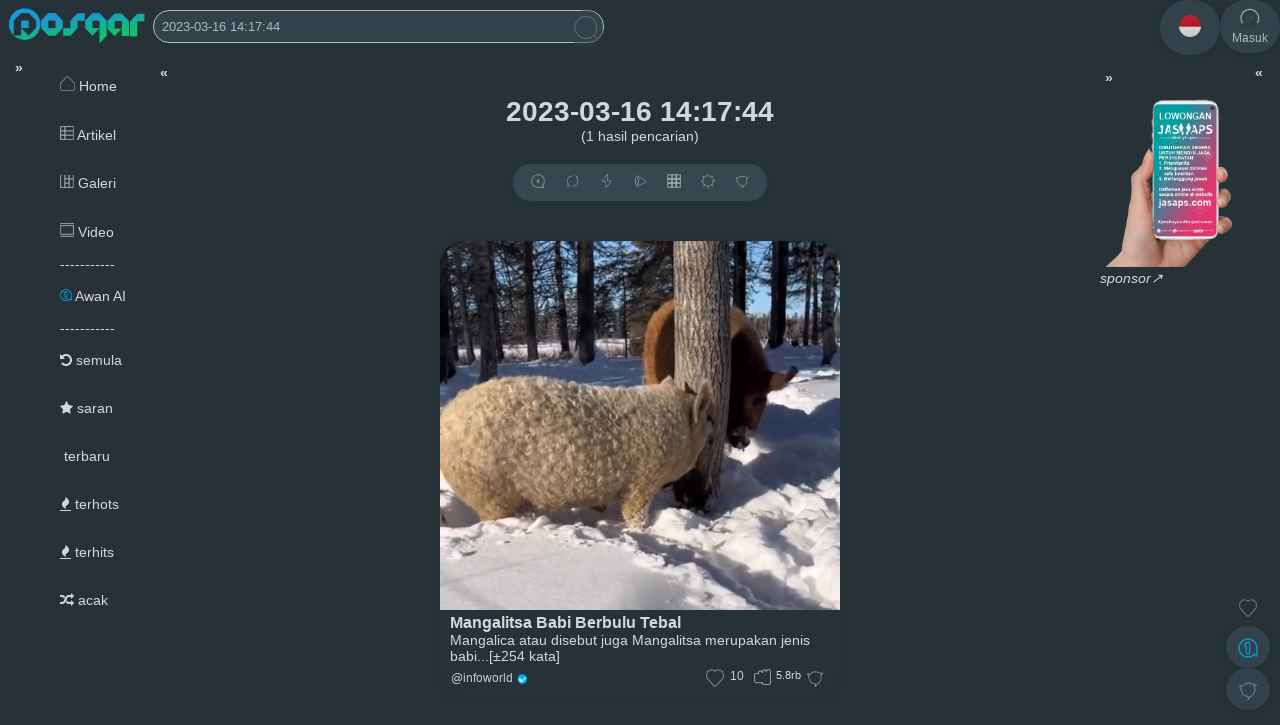

--- FILE ---
content_type: text/html; charset=UTF-8
request_url: https://posgar.com/search?q=2023-03-16%2014:17:44
body_size: 10160
content:
<!DOCTYPE html>
<html lang="id" itemscope="itemscope" itemtype="http://schema.org/WebPage">
 <head>
 <title>2023-03-16 14:17:44 - Posgar.com</title>
	<meta charset="utf-8" />
	<meta name="description" content="2023-03-16 14:17:44" />
	<meta name="author" content="POSGAR" />	
	<meta name="keywords" content="POSGAR,,,infodunia,Artikel,Artikelompok,Berita,Bisnis,Budaya,Bola,Cerita,Cerita Fiksi,Cerita Nyata,Cerbung,Cerpen,Diskusi,Demokreasi,DuniaPosgar,Ekonomi,Fakta Unik,Film,Flora dan Fauna,Forum,Funfiction,Gadget,Galeri,Hobi,Hiburan,Informasi Menarik,Inspirasi,Investasi,IT,Jual Beli,Kesehatan,Kuliner,KPOP,Life Hack,Life Style,Lucu,Meme,Mobil,Motor,Motivasi,Musik,Otomotif,Olahraga,Panduan,Pariwisata,Pendidikan,Peristiwa,Politik,Rekor,Saham,Sedunia,Sejarah,Selfie,Teknologi,Tutorial,Trik dan tips,Video,Viral,Wisata,Wow" />
<!--	<meta http-equiv="content-type" content="text/html; charset=UTF-8" /> -->
	<meta http-equiv="X-UA-Compatible" content="text/html; charset=UTF-8" />
	<meta name="viewport" content="width=device-width, initial-scale=1.0" />
	<meta name="copyright" content="POSGAR @2017" />
	<meta name="distribution" content="global" />
	<meta name="robots" content="index,follow" />
	<meta name="googlebot-news" content="index,follow"/>
	<meta name="googlebot" content="index,follow"/>
	<meta name="rating" content="general" />
	<meta name="tgn.nation" content="indonesia" /> 
	<meta name="language" content="id-ID" />
	<meta name="geo.placename" content="indonesia" /> 
	<meta http-equiv="Pragma" content="no-cache" />
<!--	<script async defer src="https://platform.instagram.com/en_US/embeds.js"></script>-->
	<meta name="google-site-verification" content="ps8YIX8CAfSI_dvhZfFbTLDXSCRewwxVcpqmfk9lU_I" />
<!--	<meta name="google-site-verification" content="SOzJ07Gq31P79_I_xRszOjOuhBKR5U6kU6kGuOwG0Eg" /> -->
	<meta property="og:title" content="2023-03-16 14:17:44 - Posgar.com" />
    <meta property="og:site_name" content="Posgar.com"/>
	<meta property="og:type" content="article" />
	<meta property="og:image" content="https://www.posgar.com/assets/images/bg_login.png" />
	<meta property="og:description" content="2023-03-16 14:17:44" />
	<meta property="og:url" content="https://posgar.com/search?q=2023-03-16%2014:17:44" />
	<meta property="fb:admins" content="359407837435168" />
	<meta name="twitter:card" content="summary_large_image" />
	<meta name="twitter:description" content="2023-03-16 14:17:44" />
	<meta name="twitter:image" content="https://www.posgar.com/assets/images/bg_login.png" />
	<meta name="twitter:image:src" content="https://www.posgar.com/assets/images/bg_login.png" />
	<meta name="twitter:title" content="2023-03-16 14:17:44 - Posgar.com" />
	<link rel="canonical" href="https://www.posgar.com//search?q=2023-03-16%2014:17:44"/>
	<!--	<link rel="amphtml" href="posgar.com/search?q=2023-03-16%2014:17:44" data-component-name="amp:html:link"> -->
	<link rel="alternate" media="only screen and (max-width: 640px)" href="posgar.com/search?q=2023-03-16%2014:17:44">

	<link rel="shortcut icon" type="image/x-icon" href="https://www.posgar.com/assets/images/logo.png" />
	<link rel="stylesheet" type="text/css" href="https://www.posgar.com/assets/css/style.css" />
	 	<link rel="stylesheet" type="text/css" href="https://www.posgar.com/assets/css/style-night.css" />    <link rel="stylesheet" type="text/css" href="https://www.posgar.com/assets/css/inputTag.min.css">
	<!--
	<link rel="stylesheet" type="text/css" href="https://myjslib.qiniudn.com/fonts/roboto/roboto.css" /> -->
	<link rel="stylesheet" type="text/css" href="https://netdna.bootstrapcdn.com/font-awesome/4.2.0/css/font-awesome.min.css" />
    <script type="text/javascript" src="https://www.posgar.com/assets/js/tag-input.js"></script>
	<script type="text/javascript" src="https://malsup.github.io/jquery.form.js"></script>
	<script	src="https://code.responsivevoice.org/responsivevoice.js?key=8LDKuA3Q"></script>
	<!-- <script async custom-element="amp-iframe" src="https://cdn.ampproject.org/v0/amp-iframe-0.1.js"></script> -->
	
	<script type="text/javascript" src="https://www.posgar.com/assets/js/jquery-3.6.3.min.js"></script> 
	<!-- <script type="text/javascript" src="https://www.posgar.com/assets/js/jquery.form.js"></script>	-->
		<script async src="https://www.googletagmanager.com/gtag/js?id=UA-97626202-2"></script>
	<script>
	  window.dataLayer = window.dataLayer || [];
	  function gtag(){dataLayer.push(arguments);}
	  gtag('js', new Date());

	  gtag('config', 'UA-97626202-2');
	</script>
	
	 	 
	<style type='text/css'>
html,body{-webkit-font-smoothing:antialiased;-moz-osx-font-smoothing:grayscale;font:400 14px 'Google Sans', -apple-system, BlinkMacSystemFont, 'Segoe UI', 'Oxygen', 'Roboto', 'Ubuntu', 'Cantarell', 'Fira Sans', 'Droid Sans', 'Helvetica Neue', Arial, sans-serif;color:#333333;}
</style>
</head>
<header>

	<div class="ex-nav">
		<div class="desktop-side">
				<span  class="rotatex img">
		
			<div class="group-left">
			<ul class="ex-menu">
				<center>
				<li>
									<a href="https://www.posgar.com/" title="POSGAR">
						<div class='brand' ><img src="https://www.posgar.com/assets/images/little/brand.png" alt="POSGAR" />
						</div>
					</a>
				</li>
				<li>
				
					<form action="https://www.posgar.com/search" method="get" class="search-form">
						<input class="search-textbox" list="search" id="search"  type='text' name='q' size='53%' placeholder='Cari Sesuatu ?...2023-03-16 14:17:44' value="2023-03-16 14:17:44" /><button  title ="" class="btn search-btn"><img src="https://www.posgar.com/assets/images/little/ic_cari.png" alt="search.png" ></button>
						<datalist id="search">
												</datalist>
					</form>
				</li>
								</center>
			</ul>	
			</div>
				<center>
			
			<ul class="ex-menu">
							</ul>				
				</center>
			
			
			
			<div class="group-right">
			<ul class="ex-menu">
				<center>
				
		<li><a href="javascript:void(0);"  onclick="expopupmainother()"  title="ID"  ><div style="padding:15px"class="btn btn-mainmenu"><img style="border-radius:50%;" src="https://www.posgar.com/langs/country-data-flag-master/country-data-flag-master/img-country-flag/ID.png" alt="ID.png" height="22" width="22"  /></div></a></li>
		<li><a href="https://www.posgar.com/login" title="Masuk" ><div class="btn btn-mainmenu"><img src="https://www.posgar.com/assets/images/little/login.png" alt="login.png" /><div>Masuk</div></div></a></li>
		 
				</center>	
			</ul>
			</div>
				</span>
		</div>
		
		
		<div class="mobile-side">
			<ul class="ex-menu">
			<li><a href="https://www.posgar.com/" title="POSGAR"><div class="btn btn-mainmenu brand" style="padding:15px;background:none;box-shadow:none;" ><img src="https://www.posgar.com/assets/images/little/brand.png" alt="POSGAR" height="20" /></div></a></li>
			<div class="group-right">
			<center>
			
		<li><a href="javascript:void(0);"  onclick="expopupmainother()"  title="ID"  ><div style="padding:15px"class="btn btn-mainmenu"><img style="border-radius:50%;" src="https://www.posgar.com/langs/country-data-flag-master/country-data-flag-master/img-country-flag/ID.png" alt="ID.png" height="22" width="22"  /></div></a></li>
		<li><a href="https://www.posgar.com/login" title="Masuk" ><div class="btn btn-mainmenu"><img src="https://www.posgar.com/assets/images/little/login.png" alt="login.png" /><div>Masuk</div></div></a></li>
					</center>
			</div>
			</ul>
		</div>
    </div>
</header>
	<div id="expopupBoxLang" class="expopup" style="color:black">
	<!-- expopup content -->
		<div class="expopup-content">
			<div class="expopup-head">
				<span onclick="closepopup()" class="close">×</span>
				-bahasa-			</div>
			<div class="expopup-main">
				<ul class="expopup-main-list">
					<a href="?lang=id_ID" title="Bahasa Indonesia"><li>Bahasa Indonesia</li></a> 
					<a href="?lang=en_US" title="Inggris"><li>Inggris</li></a> 
				</ul>
			</div>
			<div class="expopup-foot">
							</div>
		</div>
	</div>
	</br>
<!--		<marquee onmouseover="this.stop();" onmouseout="this.start();" > <a id='listenButtonRT' href='#' value='Play' title='Malas baca' ><img src="https://www.posgar.com/assets/images/sound.png" alt="sound.png" height="15" />[klik to on/off Audio]  </a> buat portalmu dan expos ke seluruh dunia! #karyaraya  <a href="/login">[Klik to Login or Register]</a></marquee> -->
				<script type="text/javascript"> listenButtonRT.onclick = function(){if(responsiveVoice.isPlaying()){responsiveVoice.cancel();}else{responsiveVoice.speak("buat portalmu dan expos ke seluruh dunia! #karyaraya ", "Indonesian Female");}}; 
				</script>	
<!-- expopup box -->
<div id="expopupBoxMainmenuOther" class="expopup">
	<!-- expopup content -->
	<div class="expopup-content">
		<div class="expopup-head">
			<span onclick="closepopupmainmenu()" class="close">×</span>
					</div>
		<div class="expopup-main">
		
								<center>
								<ul class="expopup-main-list" >
									
									<a href="?lang=id" title="id"><li><img src="https://www.posgar.com/langs/country-data-flag-master/country-data-flag-master/img-country-flag/ID.png" alt="ID.png" height="14px"> Bahasa Indonesia </li></a>
									<a href="?lang=en" title="en"><li><img src="https://www.posgar.com/langs/country-data-flag-master/country-data-flag-master/img-country-flag/GB.png" alt="en.png" height="14px"> English </li></a>
								</ul>
								</center>
						
		</div>
		<div class="expopup-foot">
					<center><ul class="expopup-main-list" style="border: 1px solid grey;border-radius:20px;" ><a onclick="closepopupmainmenu()" ><li>x tutup</li></a></ul></center>
		</div>
	</div>
</div>				
<script>// membuka expopup ketika link di klik
function closepopupmainmenu(){document.getElementById('expopupBoxMainmenuOther').style.display = "none";}
function expopupmainother(){document.getElementById('expopupBoxMainmenuOther').style.display = "block";} 

</script>		
<Body>
<center></center>

<script type="text/javascript" src="https://www.posgar.com/assets/js/extractor.js"></script>
<script type="text/javascript" src="https://www.posgar.com/assets/js/app.min.js"></script>
<div id="fb-root"></div>
<script>
(function(d, s, id) {
  var js, fjs = d.getElementsByTagName(s)[0];
  if (d.getElementById(id)) return;
  js = d.createElement(s); js.id = id;
  js.src = "//connect.facebook.net/id_ID/sdk.js#xfbml=1&version=v2.6&appId=1120463184662810";
  fjs.parentNode.insertBefore(js, fjs);
}(document, 'script', 'facebook-jssdk'));
</script>	
<script>
jQuery(document).ready(function($) {
  $('.popup').click(function(event) {
    var width  = 575,
        height = 400,
        left   = ($(window).width()  - width)  / 2,
        top    = ($(window).height() - height) / 2,
        url    = this.href,
        opts   = 'status=1' +
                 ',width='  + width  +
                 ',height=' + height +
                 ',top='    + top    +
                 ',left='   + left;
    
    window.open(url, 'twitter', opts);
 
    return false;
  });
   });
</script>
<script>

let utterance = null;
let isSpeaking = false;

function readOutLoud(message) {
    // Jika sedang bicara → Pause
    if (speechSynthesis.speaking && !speechSynthesis.paused) {
        speechSynthesis.pause();
        return;
    }

    // Jika sedang Pause → Resume
    if (speechSynthesis.paused) {
        speechSynthesis.resume();
        return;
    }

    // Jika belum bicara → Buat utterance baru
    utterance = new SpeechSynthesisUtterance(message);
    utterance.lang = "id-ID";
    utterance.rate = 1;
    utterance.pitch = 1;

    // Reset status ketika selesai
    utterance.onend = function() {
        isSpeaking = false;
    };

    speechSynthesis.speak(utterance);
    isSpeaking = true;
}

function copy_text(id) {
        document.getElementById("pilih"+id).select();
        document.execCommand('copy');
        alert("Berhasil disalin ke Clipboard.");
    }
function expopupother(id){document.getElementById('expopupBoxOther'+id).style.display = "block";	}
function expopupcommentsother(id){document.getElementById('expopupBoxCommentsOther'+id).style.display = "block";	}
function expopupreport(id){document.getElementById('expopupBoxReport'+id).style.display = "block"; }
function expopuprespawn(id){document.getElementById('expopupBoxRespawn'+id).style.display = "block";}
function expopupvote(id){document.getElementById('expopupBoxVote'+id).style.display = "block"; document.getElementById('expopupBoxRespawn'+id).style.display = "none";}
function expopupshare(id){document.getElementById('expopupBoxShare'+id).style.display = "block";} 
function closepopupmainmenu(){document.getElementById('expopupBoxMainmenuOther').style.display = "none";}
function expopupmainother(){document.getElementById('expopupBoxMainmenuOther').style.display = "block";} 

$(function() {
	// untuk mendapatkan expopup
	$('#boxalerttop').mouseenter(function() {
	  clearTimeout(this.timeout);
	});
	$('#boxalerttop').mouseleave(function() {
	  this.timeout = setTimeout("$('#boxalerttop').fadeOut(5000)", 3000);
	});
	$('#boxalerttop').fadeIn(2000, function() {
	  this.timeout = setTimeout("$('#boxalerttop').fadeOut(3000)", 3000);
	});
	$('#boxalerttop').mouseover(
		function () {
		  if($(this).is(':animated')) {
			 $(this).stop().animate({opacity:'100'});
		  }
		}
	);
	
});
function msclose() {
    document.getElementById('boxalerttop').style.display = "none";
}

// membuka expopup ketika link di klik

function expopupLink() {
    document.getElementById('expopupBox').style.display = "block";
}

// membuka expopup ketika elemen di klik
function closepopup() {
    document.getElementById('expopupBox').style.display = "none";
}


// membuka expopup ketika user melakukan klik diluar area popup
window.onclick = function(event) {
    if (event.target == document.getElementById('expopupBox') ) {
        document.getElementById('expopupBox').style.display = "none";
    }
}

$(document).ready(function(){
	$("#new").click(function() {
		$("#captcha").attr("src", "https://www.posgar.com//models/gambar.php?"+Math.random());
	});    
});


</script>
<!--Start of Tawk.to Script-->
<script type="text/javascript">
var Tawk_API=Tawk_API||{}, Tawk_LoadStart=new Date();
(function(){
var s1=document.createElement("script"),s0=document.getElementsByTagName("script")[0];
s1.async=true;
s1.src='https://embed.tawk.to/619eb7c16885f60a50bd6c3b/1i5g7eqpn';
s1.charset='UTF-8';
s1.setAttribute('crossorigin','*');
s0.parentNode.insertBefore(s1,s0);
})();
</script>
<!--End of Tawk.to Script-->
</body>
</html>	<div class ="form-search-mobile" >
		<div class="ex-container-title">
			<form action="https://www.posgar.com/search" method="get" >
				<input class="search-textbox" type='text' name='q' placeholder='Cari Sesuatu ?...2023-03-16 14:17:44' value="2023-03-16 14:17:44"  /><button  title ="cari gan o.O" class="btn search-btn"><img src="https://www.posgar.com/assets/images/cari.png" alt="cari.png" height="22px" ></button>
			</form>
			<center>

</br>
	<a href="https://www.posgar.com/search?q=2023-03-16 14:17:44&type=all&v=listfast&mode=light" title="Artikel"><img src="https://www.posgar.com/assets/images/view_list1.png" alt="view_list1.png" height="14px"> Artikel</a>  &nbsp; &nbsp;
	<a href="https://www.posgar.com/search?q=2023-03-16 14:17:44&type=image&v=masonry" title="Galeri"><img src="https://www.posgar.com/assets/images/view_masonry.png"  alt="view_masonry.png" height="14px"> Galeri</a>  &nbsp; &nbsp;
	<a href="https://www.posgar.com/search?q=2023-03-16 14:17:44&type=video&v=listHD&mode=night" title="Video"><img src="https://www.posgar.com/assets/images/view_list2.png" alt="view_list2.png" height="14px"> Video</a>  &nbsp; &nbsp;
			
		</center>
		</div>
<center>
</center>
	</div>

<!---	
<center>
</center>
-->
<!---		<div class ="form-search-mobile" >
			<form action="https://www.posgar.com/search" method="get" ">
				<input class="search-textbox" type='text' name='q' placeholder='' value="2023-03-16 14:17:44" required /><button  title ="cari gan o.O" class="btn search-btn"><img src="https://www.posgar.com/assets/images/cari.png" height="22px" ></button>
			</form>
		</div> --->
		<center><h1>2023-03-16 14:17:44</h1><p>(1 hasil pencarian)</p></center>	
<script>
window.addEventListener('load', videoScroll);
window.addEventListener('scroll', videoScroll);

function videoScroll() {

  if ( document.querySelectorAll('video').length > 0) {
    var windowHeight = window.innerHeight,
        videoEl = document.querySelectorAll('video');

    for (var i = 0; i < videoEl.length; i++) {

      var thisVideoEl = videoEl[i],
          videoHeight = thisVideoEl.clientHeight,
          videoClientRect = thisVideoEl.getBoundingClientRect().top;

      if ( videoClientRect <= ( (windowHeight) - (videoHeight*.5) ) && videoClientRect >= ( 0 - ( videoHeight*.5 ) ) ) {
        thisVideoEl.play();
      } else {
        thisVideoEl.pause();
      }

    }
  }

}
</script>
<!-- expopup box -->
<div id="expopupBoxOtherToolbar" class="expopup">
	<!-- expopup content -->
	<div class="expopup-content">
		<div class="expopup-head">
			<span onclick="closepopuptool()" class="close">×</span>
					</div>
		<div class="expopup-main">
		
								<center>
								<ul class="expopup-main-list" >
								<a href="https://www.posgar.com/expos" title ="expos" ><li><img src="https://www.posgar.com/assets/images/little/ic_write_new.png" alt="ic_write_new.png" height="15px" > expos </li></a>
								<a href="javascript:void(0);" onclick="expopupsharetool()" title ="bagikan" ><li><img src="https://www.posgar.com/assets/images/ic_share.png" alt="ic_share.png" height="15px" > bagikan </li></a>
								<a href="javascript:void(0);" onclick="expopupordertool()" title ="urutan " ><li><img src="https://www.posgar.com/assets/images/ic_order.png" alt="ic_order.png" height="15px" > urutan  </li></a>
								 <a id='listenButtonOtherRT1' href='#' value='Play' title='AIdio on/off' ><li><img src='https://www.posgar.com/assets/images/sound.png' alt='sound.png' height='14' /> malsAI</li></a>  
					<script type='text/javascript'> listenButtonOtherRT1.onclick = function(){if(responsiveVoice.isPlaying()){responsiveVoice.cancel();}else{responsiveVoice.speak('buat portalmu dan expos ke seluruh dunia! #karyaraya ', 'Indonesian Female');}}; 
					</script><a href="?v=grid&amp;q=2023-03-16 14:17:44" title="Tampilan masonry"><li><img src="https://www.posgar.com/assets/images/view_masonry.png" alt="view_masonry.png" height="14px"> grid</li></a> <a  title="Mode terang" href="?mode=light" ><li><img src="https://www.posgar.com/assets/images/ic_mode_light.png" alt="ic_mode_light.png" height="14px"/> light</li></a>  
								</ul>
								</center>
						
		</div>
		<div class="expopup-foot">
					<center><ul class="expopup-main-list" style="border: 1px solid grey;border-radius:20px;" ><a onclick="closepopuptool()" ><li>x tutup</li></a></ul></center>
		</div>
	</div>
</div><!-- expopup box -->
<div id="expopupBoxShareTool" class="expopup">
	<!-- expopup content -->
	<div class="expopup-content">
		<div class="expopup-head">
			<span onclick="closepopuptool()" class="close">×</span>
			bagikan		</div>
		<div class="expopup-main">
		
								<center>
								<span  class="rotatex img">
								<ul class="expopup-main-list" >
										<a title="bagikan posgar" href="https://www.posgar.com/share?text=2023-03-16 14:17:44 https://posgar.com/search?q=2023-03-16%2014:17:44" target="_blank" ><img src="https://www.posgar.com/assets/images/ic_posgar2.png" alt="ic_posgar2.png" height="33" /></a>
										<a title="bagikan facebook" id="button" href="https://www.facebook.com/sharer.php?u=https://posgar.com/search?q=2023-03-16%2014:17:44&amp;" target="_blank"><img src="https://www.posgar.com/assets/images/f.png" /></a>  
										<a title="bagikan X" class="twitter popup" href="http://x.com/intent/tweet?text=2023-03-16 14:17:44&url=https://posgar.com/search?q=2023-03-16%2014:17:44"><img src="https://www.posgar.com/assets/images/x.png" alt="x.png" /></a>
										<a title="bagikan Telegram" href="https://t.me/share/url?url=https://posgar.com/search?q=2023-03-16%2014:17:44&text=2023-03-16 14:17:44"><img src="https://www.posgar.com/assets/images/tg.png" alt="tg.png" width="33px"/></a>
										<a title="bagikan Whatsapps" href="https://api.whatsapp.com/send/?phone&text=2023-03-16 14:17:44 https://posgar.com/search?q=2023-03-16%2014:17:44"><img src="https://www.posgar.com/assets/images/wa.png" alt="wa.png" height="33px" /></a>
										<a title="bagikan Link" href="#" onclick="copy_text(22)" ><img src="https://www.posgar.com/assets/images/ic_link_fill.png" alt="link.png" width="33px"/></a>
										<li><span>url:<span><input type="text" id="pilih22" value="https://posgar.com/search?q=2023-03-16%2014:17:44" style="width:80%" ><button style="border-radius:50px" type="button" onclick="copy_text(22)">Copy</button></li>	
								</ul>
								</span>
								</center>
						
		</div>
		<div class="expopup-foot">
					<center><ul class="expopup-main-list" style="border: 1px solid grey;border-radius:20px;" ><a onclick="closepopuptool()" ><li>x tutup</li></a></ul></center>
		</div>
	</div>
</div><!-- expopup box -->
<div id="expopupBoxOrderTool" class="expopup">
	<!-- expopup content -->
	<div class="expopup-content">
		<div class="expopup-head">
			<span onclick="closepopuptool()" class="close">×</span>
			urutan 		</div>
		<div class="expopup-main">
		
								<center>
								<ul class="expopup-main-list" >
								<a href="?orderby=default&amp;q=2023-03-16 14:17:44" title ="semula" ><li><i class="fa fa-redo"></i>  semula </li></a>
								<a href="?orderby=trend&amp;q=2023-03-16 14:17:44" title ="saran" ><li><i class="fa fa-star"></i>  saran </li></a>
								<a href="?orderby=new&amp;q=2023-03-16 14:17:44" title ="terbaru" ><li><i class="fa fa-clock"></i>  terbaru </li></a>
								<a href="?orderby=hitoday&amp;q=2023-03-16 14:17:44" title ="terhots" ><li><i class="fa fa-fire"></i> terhots </li></a>
								<a href="?orderby=hits&amp;q=2023-03-16 14:17:44" title ="terhits" ><li><i class="fa fa-fire"></i> terhits </li></a>
								<a href="?orderby=random&amp;q=2023-03-16 14:17:44" title ="acak" ><li><i class="fa fa-random"></i> acak </li></a>
								</ul>
								</center>
						
		</div>
		<div class="expopup-foot">
					<center><ul class="expopup-main-list" style="border: 1px solid grey;border-radius:20px;" ><a onclick="closepopuptool()" ><li>x tutup</li></a></ul></center>
		</div>
	</div>
</div>	<div class="ex-container-paging btn-paging">
		<div  class="rotatex img">
			<center>
				<div class="ex-container-toolbar">
				
		<a class="btn" href="https://www.posgar.com/expos" title="+expos >>" onClick="return confirm('silahkan masuk/mendaftar terlebih dahulu')"><img src="https://www.posgar.com/assets/images/little/ic_write_new.png" alt="ic_write_new.png" height="14px" /></a>
		<a class="btn" href="javascript:void(0);" onclick="expopupsharetool()" title="bagikan" ><img src="https://www.posgar.com/assets/images/ic_share.png" alt="ic_share.png" height="14" ></a> <a class="btn" href="javascript:void(0);" onclick="expopupordertool()" title="urutan " ><img src="https://www.posgar.com/assets/images/ic_order.png" alt="ic_order.png" height="14" ></a> <a  class='btn' id='listenButtonRT1' href='#' value='Play' title='AIdio on/off' ><img src='https://www.posgar.com/assets/images/sound.png' alt='sound.png' height='14' /></a>  
					<script type='text/javascript'> listenButtonRT1.onclick = function(){if(responsiveVoice.isPlaying()){responsiveVoice.cancel();}else{responsiveVoice.speak('buat portalmu dan expos ke seluruh dunia! #karyaraya ', 'Indonesian Female');}}; 
					</script><a class="btn" href="?v=grid&amp;q=2023-03-16 14:17:44" title="Tampilan berpetak"><img src="https://www.posgar.com/assets/images/view_grid.png" alt="view_grid.png" height="14px"></a> <a  class="btn" title="Mode terang" href="?mode=light" ><span  class="rotatex img"><img src="https://www.posgar.com/assets/images/ic_mode_light.png" alt="ic_mode_light.png" height="14px"/></span></a>  				<a class='btn' href="javascript:void(0);" onclick="expopupothertoolbar()" title="lainnya" ><img src="https://www.posgar.com/assets/images/ic_other.png" alt="ic_other.png" height="14" ></a>
				</div>
			</center>	
		</div>
	</div>
	
	<div style ="bottom:10px; left: 10px; position : fixed;  z-index: 1000;">

		
	</div>
	<div style ="bottom:10px; right: 10px; position : fixed;  z-index: 1000;"><div  class="rotatex img">
			<center>
		<ul style="	list-style-type	: none;	opacity	: 0.8;">
<a class="btnvote" onClick="return confirm('.silahkan masuk/mendaftar terlebih dahulu.')" href="https://www.posgar.com/login?rdr=" title="tanggapi !" ></a>			<li style="margin-bottom:10px; font-size:11px;" ><a style="color: grey" href="#" title="tanggapi !" ></a></li>	
			<li><a href="https://www.posgar.com/AI/" title="AI" ><div  class='btn btn-menucover'><img src="https://www.posgar.com/assets/images/little/Awan.png" alt="AI.png" width="18px" ></div></a></li>
<!--			<li><a href="https://www.posgar.com/expos" title="expos" ><div  class='btn btn-menucover'><img src="https://www.posgar.com/assets/images/little/ic_write_new.png" alt="ic_write_new.png" ></div></a></li> 
			<li><a href="javascript:void(0);" onclick="expopupsharetool()" title="bagikan" ><div  class='btn btn-menucover'><img src="https://www.posgar.com/assets/images/ic_share.png" alt="ic_share.png" ></div></a></li> -->
			<li><a href="javascript:void(0);" onclick="expopupothertoolbar()" title="lainnya" ><div  class='btn btn-menucover'><div  class='rotatex img'><img src="https://www.posgar.com/assets/images/ic_other.png" alt="ic_other.png" ></div></div></a></li>
		</ul>	
			</center>
	</div>	
	</div>	
	
	
<script>// membuka expopup ketika link di klik

function expopupsharetool(){document.getElementById('expopupBoxShareTool').style.display = "block";} 
function expopupordertool(){document.getElementById('expopupBoxOrderTool').style.display = "block";} 
function expopupothertoolbar(){document.getElementById('expopupBoxOtherToolbar').style.display = "block";} 
function closepopuptool(){	
document.getElementById('expopupBoxOtherToolbar').style.display = "none";
document.getElementById('expopupBoxShareTool').style.display = "none";
document.getElementById('expopupBoxOrderTool').style.display = "none";
}
</script>


<div class="ex-container">
	<div class="ex-container-list">
   
	<!---<div class="ex-box" style="background:none;box-shadow:none" >

<script async src="https://pagead2.googlesyndication.com/pagead/js/adsbygoogle.js"></script>
<ins class="adsbygoogle"
     style="display:block"
     data-ad-format="fluid"
     data-ad-layout-key="-gv+e+12-ig+w7"
     data-ad-client="ca-pub-3902385740121237"
     data-ad-slot="4575126870"></ins>
<script>
     (adsbygoogle = window.adsbygoogle || []).push({});
</script>

</div>-->
<!-- expopup box -->
<div id="expopupBoxOther3698" class="expopup">
	<!-- expopup content -->
	<div class="expopup-content">
		<div class="expopup-head">
			<span onclick="closepopup3698()" class="close">×</span>
					</div>
		<div class="expopup-main">
		
					<center>
					<ul class="expopup-main-list" >
						<a href="javascript:void(0);" onclick="expopupshare(3698)" title="Sharing o.O" ><li><img src="https://www.posgar.com/assets/images/ic_share.png" alt="ic_share.png" height="15px" > bagikan</li></a>
						<a href="https://www.posgar.com/p-3698" title="Sharing o.O" ><li><img src="https://www.posgar.com/assets/images/ic_argumen.png" alt="ic_comment.png" height="15px" > respon</li></a>
						<a href="https://www.posgar.com/login?rdr=p3698" title ="laporkan" onClick= "return confirm('silahkan masuk/mendaftar terlebih dahulu')" ><li><img src="https://www.posgar.com/assets/images/ic_report.png" alt="report.png" height="12px" > laporkan</li></a>					
					</ul>
					</center>
							
		</div>
		<div class="expopup-foot">
					<center><ul class="expopup-main-list" style="border: 1px solid grey;border-radius:20px;" ><a onclick="closepopup3698()" ><li>x tutup</li></a></ul></center>
		</div>
	</div>
</div><!-- expopup box -->
<div id="expopupBoxShare3698" class="expopup">
	<!-- expopup content -->
	<div class="expopup-content">
		<div class="expopup-head">
			<span onclick="closepopup3698()" class="close">×</span>
			bagikan		</div>
		<div class="expopup-main">
		
								<center>
								<span  class="rotatex img">
								<ul class="expopup-main-list" >
										<a title="bagikan posgar" href="https://www.posgar.com/login?rdr=https://www.posgar.com/p-3698/mangalitsa-babi-berbulu-tebal/" target="_blank" ><img src="https://www.posgar.com/assets/images/ic_posgar2.png" alt="ic_posgar2.png" height="33" /></a>
										<a title="bagikan facebook" href="https://www.posgar.com/act/sharefb/3698" target="_blank" ><img src="https://www.posgar.com/assets/images/f.png" /></a>  
										<a title="bagikan X"  href="https://www.posgar.com/act/sharex/3698" target="_blank" ><img src="https://www.posgar.com/assets/images/x.png" alt="x.png" /></a>
										<a title="bagikan Telegram" href="https://www.posgar.com/act/sharetelegram/3698" target="_blank" ><img src="https://www.posgar.com/assets/images/tg.png" alt="tg.png" width="33px"/></a>
										<a title="bagikan Whatsapps" href="https://www.posgar.com/act/sharewa/3698" target="_blank"><img src="https://www.posgar.com/assets/images/wa.png" alt="wa.png" height="33px" /></a>
										<a title="bagikan Link" href="#" onclick="copy_text(13698)" ><img src="https://www.posgar.com/assets/images/ic_link_fill.png" alt="link.png" width="33px"/></a>
										<li><span>url:<span><input type="text" id="pilih13698" value="https://www.posgar.com/p-3698/mangalitsa-babi-berbulu-tebal/" style="width:80%" ><button type="button" onclick="copy_text(13698)">Copy</button></li>	
							
								</ul>
								</span>
								</center>
						
		</div>
		<div class="expopup-foot">
					<center><ul class="expopup-main-list" style="border: 1px solid grey;border-radius:20px;" ><a onclick="closepopup3698()" ><li>x tutup</li></a></ul></center>
		</div>
	</div>
</div><!-- expopup box -->
<div id="expopupBoxVote3698" class="expopup">
	<!-- expopup content -->
	<div class="expopup-content">
		<div class="expopup-head">
			<span onclick="closepopup3698()" class="close">×</span>
					</div>
		<div class="expopup-main">
		<ul class="expopup-main-list"><li style="padding:15px"><a href="https://www.posgar.com/@infoworld" title="infoworld" ><img style="border-radius:50%; height:30px;width:30px; margin-bottom: -5px" src="https://files.Posgar.com/infoworld_profil_20251021131118.png" > <strong>InfoWorld</strong> @infoworld</a><span style="float:right" ><a href='https://www.posgar.com/login?rdr=@infoworld' onClick='return confirm("silahkan masuk/mendaftar terlebih dahulu untuk mengikuti!")' ><img src='https://www.posgar.com/assets/images/ic_plus.png' height='22px' ></a></span></li><li style="padding:15px"><a href="https://www.posgar.com/@garaps" title="garaps" ><img style="border-radius:50%; height:30px;width:30px; margin-bottom: -5px" src="https://files.Posgar.com/garaps_kv8R3HlAEO7F61a82wh6gx.png" > <strong>Garaps</strong> @garaps</a><span style="float:right" ><a href='https://www.posgar.com/login?rdr=@garaps' onClick='return confirm("silahkan masuk/mendaftar terlebih dahulu untuk mengikuti!")' ><img src='https://www.posgar.com/assets/images/ic_plus.png' height='22px' ></a></span></li><li style="padding:15px"><a href="https://www.posgar.com/@posgar" title="posgar" ><img style="border-radius:50%; height:30px;width:30px; margin-bottom: -5px" src="https://files.Posgar.com/posgar_20250122044306profil.gif" > <strong>POSGAR</strong> @posgar</a><span style="float:right" ><a href='https://www.posgar.com/login?rdr=@posgar' onClick='return confirm("silahkan masuk/mendaftar terlebih dahulu untuk mengikuti!")' ><img src='https://www.posgar.com/assets/images/ic_plus.png' height='22px' ></a></span></li><li style="padding:15px"><a href="https://www.posgar.com/@debageur" title="debageur" ><img style="border-radius:50%; height:30px;width:30px; margin-bottom: -5px" src="https://files.Posgar.com/debageur_profil_20250921100705.png" > <strong>De Bageur</strong> @debageur</a><span style="float:right" ><a href='https://www.posgar.com/login?rdr=@debageur' onClick='return confirm("silahkan masuk/mendaftar terlebih dahulu untuk mengikuti!")' ><img src='https://www.posgar.com/assets/images/ic_plus.png' height='22px' ></a></span></li><li style="padding:15px"><a href="https://www.posgar.com/@infonesia" title="infonesia" ><img style="border-radius:50%; height:30px;width:30px; margin-bottom: -5px" src="https://files.Posgar.com/infonesia_profil_20250809042744.png" > <strong>INFONESIA</strong> @infonesia</a><span style="float:right" ><a href='https://www.posgar.com/login?rdr=@infonesia' onClick='return confirm("silahkan masuk/mendaftar terlebih dahulu untuk mengikuti!")' ><img src='https://www.posgar.com/assets/images/ic_plus.png' height='22px' ></a></span></li><li style="padding:15px"><a href="https://www.posgar.com/@ekatsuki" title="ekatsuki" ><img style="border-radius:50%; height:30px;width:30px; margin-bottom: -5px" src="https://files.Posgar.com/ekatsuki_LAud87S84qqtRRUSSbvQzs.jpg" > <strong>EKATSUKI</strong> @ekatsuki</a><span style="float:right" ><a href='https://www.posgar.com/login?rdr=@ekatsuki' onClick='return confirm("silahkan masuk/mendaftar terlebih dahulu untuk mengikuti!")' ><img src='https://www.posgar.com/assets/images/ic_plus.png' height='22px' ></a></span></li><li style="padding:15px"><a href="https://www.posgar.com/@beritau" title="beritau" ><img style="border-radius:50%; height:30px;width:30px; margin-bottom: -5px" src="https://files.Posgar.com/beritau_profil_20251020183053.png" > <strong>BERITAU</strong> @beritau</a><span style="float:right" ><a href='https://www.posgar.com/login?rdr=@beritau' onClick='return confirm("silahkan masuk/mendaftar terlebih dahulu untuk mengikuti!")' ><img src='https://www.posgar.com/assets/images/ic_plus.png' height='22px' ></a></span></li><li style="padding:15px"><a href="https://www.posgar.com/@kbonsai" title="kbonsai" ><img style="border-radius:50%; height:30px;width:30px; margin-bottom: -5px" src="https://files.Posgar.com/kbonsai_20241217125329profil.jpg" > <strong>KbonsAI</strong> @kbonsai</a><span style="float:right" ><a href='https://www.posgar.com/login?rdr=@kbonsai' onClick='return confirm("silahkan masuk/mendaftar terlebih dahulu untuk mengikuti!")' ><img src='https://www.posgar.com/assets/images/ic_plus.png' height='22px' ></a></span></li><li style="padding:15px"><a href="https://www.posgar.com/@origami" title="origami" ><img style="border-radius:50%; height:30px;width:30px; margin-bottom: -5px" src="https://files.Posgar.com/origami_profil_20250625131241.png" > <strong>origami</strong> @origami</a><span style="float:right" ><a href='https://www.posgar.com/login?rdr=@origami' onClick='return confirm("silahkan masuk/mendaftar terlebih dahulu untuk mengikuti!")' ><img src='https://www.posgar.com/assets/images/ic_plus.png' height='22px' ></a></span></li><li style="padding:15px"><a href="https://www.posgar.com/@art_ai" title="art_ai" ><img style="border-radius:50%; height:30px;width:30px; margin-bottom: -5px" src="https://files.Posgar.com/prompt_ai_20241025132920profil.jpg" > <strong>Digital Art AI</strong> @art_ai</a><span style="float:right" ><a href='https://www.posgar.com/login?rdr=@art_ai' onClick='return confirm("silahkan masuk/mendaftar terlebih dahulu untuk mengikuti!")' ><img src='https://www.posgar.com/assets/images/ic_plus.png' height='22px' ></a></span></li></ul>		
		</div>
		<div class="expopup-foot">
					<center><ul class="expopup-main-list" style="border: 1px solid grey;border-radius:20px;" ><a onclick="closepopup3698()" ><li>x tutup</li></a></ul></center>
		</div>
	</div>
</div>		<div class="ex-box" style="scroll-margin-bottom: 0;" >
			<div class="ex-box-main"  >
				<center>
					
				<video id="video3698" style= "width:100% ; background:black;" class="inlineVideo" controls playsinline loop >
					<source src="https://files.Posgar.com/infoduniajtt53MzTcrMAjseD3yqjN6.mp4" type="video/mp4" />
					<p>Video is not Supporting</p>
				</video>				</center>
				<div class="content" >			

					<h3><a  title="Mangalitsa Babi Berbulu Tebal" href="https://www.posgar.com/p-3698/mangalitsa-babi-berbulu-tebal/">Mangalitsa Babi Berbulu Tebal</a></h3>					<p>Mangalica atau disebut juga Mangalitsa merupakan jenis babi...<a href="https://www.posgar.com/p-3698/mangalitsa-babi-berbulu-tebal/" title=" Selengkapnya" >[±254 kata]</a>					</p>
					
				<div class="ex-box-subbottom2">
					<span  class='rotate img'>
					<a href="https://www.posgar.com/@infoworld" title="InfoWorld" >@infoworld</a>
				<img style="margin-bottom:-2px;" src="https://www.posgar.com/assets/images/verifikasi.png" width="10px" title="terverifikasi"> 						
<!--						<a href="https://www.posgar.com/search?q=2023-03-16 14:17:44" title="2023-03-16 14:17:44" >16 Mar 2023</a>-->
					<ul class="ex-box-subbottom-right">
						<li><div  class='gemetar'><a class="btnvote" onClick="return confirm('.silahkan masuk/mendaftar terlebih dahulu.')" href="https://www.posgar.com/login?rdr=https://www.posgar.com/p-3698/mangalitsa-babi-berbulu-tebal/" title="tanggapi !" ></a></div></li>
						<li style="font-size:11px; margin: 0 5px 0 -5px;" ><a href="javascript:void(0);" onclick="expopupvote3698()" title="10suka" >10</a></li>
						<!--<li><div class="fb-like" data-href="https://www.posgar.com/p/3698" data-layout="button_count" data-action="like" data-size="small" data-show-faces="false" data-share="true"></div></li>
						<li><a class="btncomment" href="https://www.posgar.com/p-3698/mangalitsa-babi-berbulu-tebal/" title="berikan argumen" ></a></li> -->
						<li style="margin: 0 5px;"  ><a href="https://www.posgar.com/p-3698/mangalitsa-babi-berbulu-tebal/" title="5830terhits" ><div  class='gemetar'><img src="https://www.posgar.com/assets/images/hitz.png" height="16" alt="hits" /></div></a></li>
						<li style="font-size:11px"> 5.8rb </li> 
						<!--<li style="margin: 0 5px;" ><a href="javascript:void(0);" onclick="expopupshare(3698)" title="Sharing o.O" ><div  class='rotatex img'><img src="https://www.posgar.com/assets/images/ic_share.png" height="18" /></div></a></li>-->
						<li style="margin: 0 5px;" ><a href="javascript:void(0);" onclick="expopupother(3698)" title="lainnya" ><div  class='rotatex img'><img src="https://www.posgar.com/assets/images/ic_other.png" height="18" alt="other" /></div></a></li>
						<!--<li><a class="btnshare" href="javascript:void(0);" onclick="expopupshare(3698)" title="Sharing o.O" ></a></li>
						<li><a class="btnother" href="javascript:void(0);" onclick="expopupother(3698)" title="lainnya" ></a></li>-->
					</ul>
					</span>
				</div>
				</div>
			</div>
		</div>
<script>
function closepopup3698(){	document.getElementById('expopupBoxVote3698').style.display = "none";	document.getElementById('expopupBoxOther3698').style.display = "none";	document.getElementById('expopupBoxShare3698').style.display = "none";	document.getElementById('expopupBoxReport3698').style.display = "none";	document.getElementById('expopupBoxRespawn3698').style.display = "none";	document.getElementById('expopupBoxVote3698').style.display = "none";}

</script>

	</div>
	<div class='ex-container-side-list' style="float:left;max-width:100%">
					<!--		<div class="ex-box containerside">
			<div class="fb-page" data-href="https://www.facebook.com/posgarcom" data-small-header="true" data-adapt-container-width="true" data-hide-cover="true" data-show-facepile="false"><blockquote cite="https://www.facebook.com/posgarcom" class="fb-xfbml-parse-ignore"><a href="https://www.facebook.com/posgarcom">POSGAR.com</a></blockquote></div>
		</div>-->
		<div class="ex-box containerside">
			<!-- Default Statcounter code for posgar https://www.posgar.com -->
			<script type="text/javascript">
			var sc_project=12125218; 
			var sc_invisible=0; 
			var sc_security="f2cab347"; 
			var sc_https=1; 
			var scJsHost = "https://";
			document.write("<sc"+"ript type='text/javascript' src='" + scJsHost+
			"statcounter.com/counter/counter.js'></"+"script>");
			</script>
			<noscript><div class="statcounter"><a title="Web Analytics"
			href="https://statcounter.com/" target="_blank"><img class="statcounter"
			src="https://c.statcounter.com/12125218/0/f2cab347/0/" alt="Web
			Analytics"></a></div></noscript>
			<!-- End of Statcounter Code -->		
		</div>
	</div>
</div>

<script>
// Loop setiap video
document.querySelectorAll("video").forEach(video => {
    let viewed = false; // biar hanya 1x tercatat
    video.addEventListener("timeupdate", function() {
        if (!viewed && video.currentTime > 10) { // setelah > 5 detik
            viewed = true;

            // ambil ID video dari atribut ID
            let videoId = video.id.replace("video", "");

            // kirim AJAX ke PHP
            fetch("update_views.php", {
                method: "POST",
                headers: { "Content-Type": "application/x-www-form-urlencoded" },
                body: "pid=" + videoId
            })
            .then(res => res.text())
            .then(data => console.log(data));
        }
    });
});
</script>
	<div class="ex-container">
		<div class="ex-container-paging">
			<center>
				  				<a href='#' title='' class='return-to-top' ><button class='btn btn-paging'>^</button></a>				
			</center>
		</div>
	</div>
<style>
div#side-float-left:hover ,.x-open-left:hover{ 
	overflow:auto;
}
</style>
<!-- START ADS  -->

<div id="side-float-left" class="sticky" >
<span class="x-close-left" style="background:none;" onclick='xClose()'><b>«</b></span></br>
<div style="margin:0 0 0 50px">

<a href="https://www.posgar.com/"><img src="https://www.posgar.com/assets/images/ic_home4.png" alt="ic_home4.png" height="15" /> Home</a></br></br>
</br><a href="https://www.posgar.com/?type=all"><img src="https://www.posgar.com/assets/images/view_list1.png" alt="view_list1.png" /> Artikel</a></br></br>
</br><a href="https://www.posgar.com/?type=image"><img src="https://www.posgar.com/assets/images/view_masonry.png" alt="view_list1.png" /> Galeri</a></br></br>
</br><a href="https://www.posgar.com/?type=video"><img src="https://www.posgar.com/assets/images/view_list2.png" alt="view_list1.png" /> Video</a></br></br>

-----------</br>
</br><a href="https://www.posgar.com/AI/"><img src="https://www.posgar.com/assets/images/little/Awan.png" alt="Awan.png" width="12px" /> Awan AI</a></br></br>

-----------</br>

</br><a href="?orderby=default&amp;q=2023-03-16 14:17:44" title ="semula" ><i class="fa fa-undo"></i>  semula </a></br></br>
</br><a href="?orderby=trend&amp;q=2023-03-16 14:17:44" title ="saran" ><i class="fa fa-star"></i>  saran </a></br></br>
</br><a href="?orderby=new&amp;q=2023-03-16 14:17:44" title ="terbaru" ><i class="fa fa-clock"></i>  terbaru </a></br></br>
</br><a href="?orderby=hitoday&amp;q=2023-03-16 14:17:44" title ="terhots" ><i class="fa fa-fire"></i> terhots </a></br></br>
</br><a href="?orderby=hits&amp;q=2023-03-16 14:17:44" title ="terhits" ><i class="fa fa-fire"></i> terhits </a></br></br>
</br><a href="?orderby=random&amp;q=2023-03-16 14:17:44" title ="urutan " ><i class="fa fa-random"></i> acak </a></br></br>

</div>
</div>
<span id="x-open-left" class="x-open-left" onclick='xOpen()'><b>»</b></span>

<div id="side-float" class="sticky" >
<span class="x-close" style="background:none" onclick='xClose()'><b>»</b></span>
</br>
</br><a href="https://www.jasaps.com/" target="_blank"><img src="https://www.posgar.com/files/banner_jasaps_250x250.png" alt="banner_jasaps_250x250.png" width="100%" /></a></br>
<a href="/p/contact"><i>sponsor↗</i></a>

<!----
<center><b><a href="https://www.posgar.com/u"><i class="fa fa-trophy"></i> TOP EXPOSER</a></b></center></br>
		<a href="https://www.posgar.com/@debageur"><img style="bottom:-150px; height: 30px;width: 30px; border-radius:50px; "src="https://files.Posgar.com/debageur_profil_20250921100705.png" title="debageur">  debageur</a><span style="font-size:8px"><i>
				<img style="margin-bottom:-2px;" src="https://www.posgar.com/assets/images/verifikasi.png" width="10px" title="terverifikasi">  #1</i></span></br></br>
		<a href="https://www.posgar.com/@infoworld"><img style="bottom:-150px; height: 30px;width: 30px; border-radius:50px; "src="https://files.Posgar.com/infoworld_profil_20251021131118.png" title="infoworld">  infoworld</a><span style="font-size:8px"><i>
				<img style="margin-bottom:-2px;" src="https://www.posgar.com/assets/images/verifikasi.png" width="10px" title="terverifikasi">  #2</i></span></br></br>
		<a href="https://www.posgar.com/@bocahunik"><img style="bottom:-150px; height: 30px;width: 30px; border-radius:50px; "src="https://files.Posgar.com/bocahunik_cMtALLxJsmjddatiSP96N7.jpg" title="bocahunik">  bocahunik</a><span style="font-size:8px"><i>
				<img style="margin-bottom:-2px;" src="https://www.posgar.com/assets/images/verifikasi.png" width="10px" title="terverifikasi">  #3</i></span></br></br>
		<a href="https://www.posgar.com/@indahyoiki"><img style="bottom:-150px; height: 30px;width: 30px; border-radius:50px; "src="https://files.jasaps.com/indahyoiki_bLMQw4cr6UxoD6g6FQTeqA.jpg" title="indahyoiki">  indahyoiki</a><span style="font-size:8px"><i>  #4</i></span></br></br>
		<a href="https://www.posgar.com/@beritau"><img style="bottom:-150px; height: 30px;width: 30px; border-radius:50px; "src="https://files.Posgar.com/beritau_profil_20251020183053.png" title="beritau">  beritau</a><span style="font-size:8px"><i>  #5</i></span></br></br>
		<a href="https://www.posgar.com/@infonesia"><img style="bottom:-150px; height: 30px;width: 30px; border-radius:50px; "src="https://files.Posgar.com/infonesia_profil_20250809042744.png" title="infonesia">  infonesia</a><span style="font-size:8px"><i>  #6</i></span></br></br>
<a href="https://www.posgar.com/u">selanjutnya></a></br>
-->
	</div>
<span id="x-open" class="x-open" onclick='xOpen()'><b>«</b></span>

<script type="text/javascript">
function xClose() {
  document.getElementById('side-float').classList.remove('active');
  document.getElementById('side-float-left').classList.remove('active');
}
function xOpen() {
  document.getElementById('side-float').classList.add('active');
  document.getElementById('side-float-left').classList.add('active');
}
setTimeout(function(){
document.getElementById('side-float-left').classList.add('active');
document.getElementById('side-float').classList.add('active');
},1000)
</script>
 <!-- END ADS  --><div class="ex-container" >
	<!--		<div class="btn-custom1"><a href="https://www.posgar.com/" title="portall"><i class="fa fa-globe"></i> ForAll</a></div>
		<div class="btn-custom1"><a href="https://www.posgar.com/s/jubel" title="posmart"><i class="fa fa-store"></i> posmart</a></div>

 <form action="https://www.posgar.com/category" method="get" ><input type="text" name="q" class="btn-category" placeholder="!Lainnya" ></form> -->

</div>
		<div class="footer" style="background:none" >


        <div class="footer-sub">
		    <a href="?lang=id"> <img src="https://www.posgar.com/langs/country-data-flag-master/country-data-flag-master/img-country-flag/ID.png" alt="id" height="10">  Bahasa Indonesia </a>• 
		    <a href="?lang=en"> <img src="https://www.posgar.com/langs/country-data-flag-master/country-data-flag-master/img-country-flag/GB.png" alt="GB" height="10">  English </a>
</br>

		    <a href="https://www.posgar.com/p/join">Gabung Posgar</a> • 
		    <a href="https://www.posgar.com/p/about">Tentang</a> • 
			<a href="https://www.posgar.com/p/donasi">Donasi</a> • 			
			<a href="https://www.posgar.com/p/privacy">Kebijakan Privasi</a> • 			
			<a href="https://www.posgar.com/p/term">Ketentuan</a> • 
			<a href="https://www.posgar.com/p/contact">Kontak Kami</a> • 
			<a href="https://www.posgar.com/p/contact">Laporkan Masalah</a> •   
		    <a href="https://www.posgar.com/aps/">Apps</a> • 
<!--		    <a href="https://www.posgar.com/users">Pengguna</a>•  -->
			Posgar.com © 2017-2026 All rights Reserved
        </div>
	</div>
 

--- FILE ---
content_type: text/css
request_url: https://www.posgar.com/assets/css/style-night.css
body_size: 1280
content:
/*
Theme Name: Posgar
Theme URI: http://www.posgar.com
Version: 1.2.0
Posgar Theme � 2016-2021 Eka Haryanto
*/

/* reset */
*{
		color: #CFD8DC;

}
body,input{
	background	: #263238;
	color: #CFD8DC;


}
marquee{
//	background:none;
}
a{
	color 	: #CFD8DC;
}


/*start popup*/
/* expopup box style */
.expopup {
color:#ECEFF1;
    background-color: #37474F;
    background-color: rgba(0,0,0,0.7);
}

.expopup-content {
    background-color: #37474F;
}
.expopup-main-list li{
	color	: white;
	border-bottom: 1px solid #CCC;
}

.expopup-main-list li:hover{background-color: #263238}

/* style untuk tombol close */
.close {
    color: #ECEFF1;
}
.close:hover, .close:focus {
    color: #999999;
}
/*end popup*/
/* header */
header{
//	background	: #37474F;
//	border-bottom: 1px solid #607D8B;
}
.ex-nav-kat{
	color	: #37474F;
	background: #2196f3; /* For browsers that do not support gradients */
	background: -webkit-linear-gradient(-150deg, #64F087, #2196f3); /* For Safari 5.1 to 6.0 */
	background: -moz-linear-gradient(-150deg, #64F087, #2196f3); /* For Firefox 3.6 to 15 */
	background: linear-gradient(-150deg, #64F087, #2196f3); /* Standard syntax */
}
.ex-nav-kat a{
	color	: #37474F;
}

.mainmenu-notif{
	color		: #37474F; 
	background	: red;	
}
.scrollbox{
	background	: #37474F;
	border		: 1px solid #455A64;
}
.scrollbox .link{
	color	: #CFD8DC;
	border-bottom: 1px solid #455A64;
	-webkit-transition: all 0.4s ease;
	-o-transition: all 0.4s ease;
	transition: all 0.4s ease;
}
.scrollbox li i{
	color	: #CFD8DC;
}
.scrollbox li.open .link{
	color	: #CFD8DC;
}

.scrollbox li.open i{
	color	: #CFD8DC;
}

.forgot-password{
    color	: rgb(104, 145, 162);
}
#boxalert{
	background: #333;
//	color	: #37474F;
}
#boxalertred{
	background: red;
	color	: #37474F;
}
#boxalertgreen{
	background: green;
	color	: #37474F;
}
#boxalerttop{
	background: #333;
	color	: #37474F;

}
/* style untuk tombol close */
.boxclose {
    color	: #37474F;
}
.boxclose:hover, .boxclose:focus {
    color	: #999999;
    text-decoration: none;
    cursor	: pointer;
}

/**
 * Submenu
 -----------------------------*/
.submenu{
	background	: #2196f3;
}

.submenu li{
	color	: #d9d9d9;
	border-bottom	: 1px solid #4b4a5e;
}

.submenu a{
	color: #d9d9d9;
}

.submenu a:hover{
  color: #37474F;
}
/* customize button */
.btn{
	color	: #CFD8DC;
}
.btn:active{
    box-shadow: inset 0 3px 5px rgba(0, 0, 0, .125);
}
.btn.btn-primary,.btn-menucover{
    background-color: #37474F;
    border-color: #ccc;
}
.btn.btn-primary:hover{
    background-color: #263238;
}
.btn.btn-right{
    background-color: #37474F;
    border-color: #ccc;
}
.btn.btn-right:hover{
    background-color : #263238;
}
.btn.btn-left{
	padding	:8px 5px;
    background-color : #37474F;
    border-color : #ccc;
}
.btn.btn-left:hover{
    background-color: #263238;
}
.btn-coverother{
	padding	:14px 5px;
}
.btn.btn-respawn{
    background-color: #37474F;
    border-color: #ccc;
	min-width: 50px;
	font-size:22px;
}
.btn.btn-respawn:hover{
    background-color: #263238;
	border-radius:50%;
}
.btn.btn-mainmenu{
    background-color: #37474F;
    border-color: #ccc;
	color		: gray;
}
.btn.btn-mainmenu:hover{
    background-color: #263238;
}
.btn.btn-paging{
    background-color: #37474F;
	box-shadow	: 0 0px 1px 0 rgba(0,0,0,0.2),0 1px 10px 0 rgba(0,0,0,0.10);
}
.btn-custom1{
	background:none;
	border	: 1px solid #263238;
}
.btn-custom1:hover{
	background-color: #2196f3; /* For browsers that do not support gradients */
	background	: linear-gradient(to right bottom, #14AFFE, #64F087);
	color	: #37474F;
}
.btn.btn-paging:hover{
    background-color: #263238;
}
.btn.btn-view{
    border-color	: #ccc;
}
.btn.btn-view:hover{
    background-color: #37474F;
}

.btn.btn-expos{
    background-color: #37474F;
    border-color	: #ccc;
}
.btn.btn-expos:hover{
    background-color: #263238;
}

.btn.btn-responsif{
    background-color: #37474F;
    border-color	: #ccc;
}
.btn.btn-responsif:hover{
    background-color: #263238;
}

.icon-respawn :hover{
    background-color: #263238;
}

/* file upload */


.album_upload_icon{
	color:#37474F;
	background:#eaeaea;
}

.remove_thumb {
    background:#ECEFF1;
    color:#37474F;
}

#server{
  background:#666;
}
}
input.upload{
	background: #ECEFF1;
}
.temabg.default{
	background	: #37474F; 
	color		: #ECEFF1;
}
.temabg.red{
	background	: red; 
	color		: #37474F;
}
.temabg.blue{
	background	: rgb(50, 50, 100); 
	color		: #37474F;
}
.temabg.green{
	background	: green; 
	color		: #37474F;
}
.temabg.#ECEFF1{
	background: #ECEFF1; 
	color	: #37474F;
}

.textbox{
	border	: solid 1px #0FCFEB;
	color	: #FFF;
}
.ex-textbox{
//	color	: #37474F;
}
/*
.ex-textbox:-webkit-input-placeholder{
	color	: #37474F;
}

support mozilla
.ex-textbox:-moz-input-placeholder{
	color	: #37474F;
}

support internet explorer
.ex-textbox:-ms-input-placeholder{
	color	: #37474F;
}
/*search */
.search-textbox{
	background		: #37474F;
}
.search-textbox:hover{
	box-shadow: 0px 0px 2px #AAA;
	background: #37474F;
}
.search-btn{
    background-color: #37474F;
    border-color: #ccc;
	opacity		: 0.5;
}
.search-form{
	margin	: 10px 0 0 0;
}
.btn.search-btn:hover{
    background-color: #263238;
}

.ex-container-toolbar{
	background-color: #37474F;
}

/* Form expos Important code */

#tab1:checked ~ #content1, #tab2:checked ~ #content2, #tab3:checked ~ #content3, #tab4:checked ~ #content4, #tab5:checked ~ #content5, #tab6:checked ~ #content6{
	display: block;
}

#keterangan{
	background	: transparent;
}

.icontabs:hover{
	background: #263238;
}

.tabpost{
	background: #37474F; 
}

.btn-category {
	border	: 1px solid grey;
	color	:	white;
}

.btn-category:hover {
	text-decoration	: underline;
}

.input-category:checked + .btn-category {
	color	: #37474F;
	background-color: #2196f3; /* For browsers that do not support gradients */
	background	: linear-gradient(to right bottom,#14AFFE, #64F087);

}
/* style for masonry grid */
.ex-select{
	background: #37474F;
}
.profil img{
	-webkit-box-shadow: 10px 5px 7px #222;
/*	-moz-box-shadow: 10px 5px 7px #222; */
	box-shadow: 10px 5px 7px #222;
}
.profil-detail img{
	-webkit-box-shadow : 10px 5px 7px #222;
/*	-moz-box-shadow : 10px 5px 7px #222;*/
	box-shadow : 10px 5px 7px #222;
}
.ex-container-sampul{
	text-shadow: 0px 0px 30px #263238;
	background-position: top center;
	background-attachment: fixed;
}

.ex-container-adpos{
//	background:#37474F;
//	box-shadow	: 0 4px 8px 0 rgba(0,0,0,0.2),0 6px 20px 0 rgba(0,0,0,0.19);
}
.ex-container-title{
	background: #37474F;
}
.ex-container-side-right{
	background: #37474F;
}
.ex-box{
//	background: #37474F;
	color: #CFD8DC;
}

.ex-box-detail{
    box-shadow: 0 4px 8px 0 rgba(0,0,0,0.2),0 6px 20px 0 rgba(0,0,0,0.19);
	background : #37474F;
	color: #CFD8DC;
}
.ex-box-page{
    box-shadow: 0 4px 8px 0 rgba(0,0,0,0.2),0 6px 20px 0 rgba(0,0,0,0.19);
}
.ex-box-profil-bottom{
	color	: #37474F;
}
.ex-box.users{
	background	: #14AFFE;
}
.ex-box-top{
	background	: #37474F; 
}
.content{
	
}
.content-lokasi {
	color 		: #bababa
}
.content-detail{
	color	: #CFD8DC;
}
.ex-box-bottom{
	background	: #37474F;
}
.ex-box-detail-bottom{
	background	: #37474F;
}
.ex-box-subbottom1, .ex-box-detail-subbottom1{
	color	: gray;

}
.ex-box-subbottom1 a{
	color	: #cacaca;
	text-shadow	: 0px 0px 20px #fafafa;
}
.ex-content-contributor a{
	font-size: 12px; 
	color	: #cacaca;
	text-shadow	: 0px 0px 20px #fafafa;
}
.ex-box-subbottom2{
	overflow: hidden;
	color	: #cacaca;
}
.ex-box-subbottom2 a{
	color	: #cacaca;
}

/* exnotif box style */
.exnotif {
	color	: #ECEFF1;
}

.exnotif-content {
    background-color: #37474F;
}
.exnotif-head{
//	border-bottom: 1px solid #CCC;
}
.exnotif-main-list li{
	color	: #000080;
//	border-bottom: 1px solid #CCC;
}

.exnotif-read{
	background-color: #263238
}

.footer{
	color: #888;
    background	: #37474F;
	background	: url(../images/bg1.png) repeat;
}

.footer-sub1{
	background: #2196f3; /* For browsers that do not support gradients */
	background: -webkit-linear-gradient(-150deg, #64F087, #2196f3); /* For Safari 5.1 to 6.0 */
	background: -moz-linear-gradient(-150deg, #64F087, #2196f3); /* For Firefox 3.6 to 15 */
	background: linear-gradient(-150deg, #64F087, #2196f3); /* Standard syntax */
}
.footer-sub1 a{
	color: #37474F;
}

/*extractor*/
#review a {
	color: #333;
}
#review div {
	border: 1px solid #ddd;
	box-sizing: border-box
}
/*extractor*/


/*start icons*/
